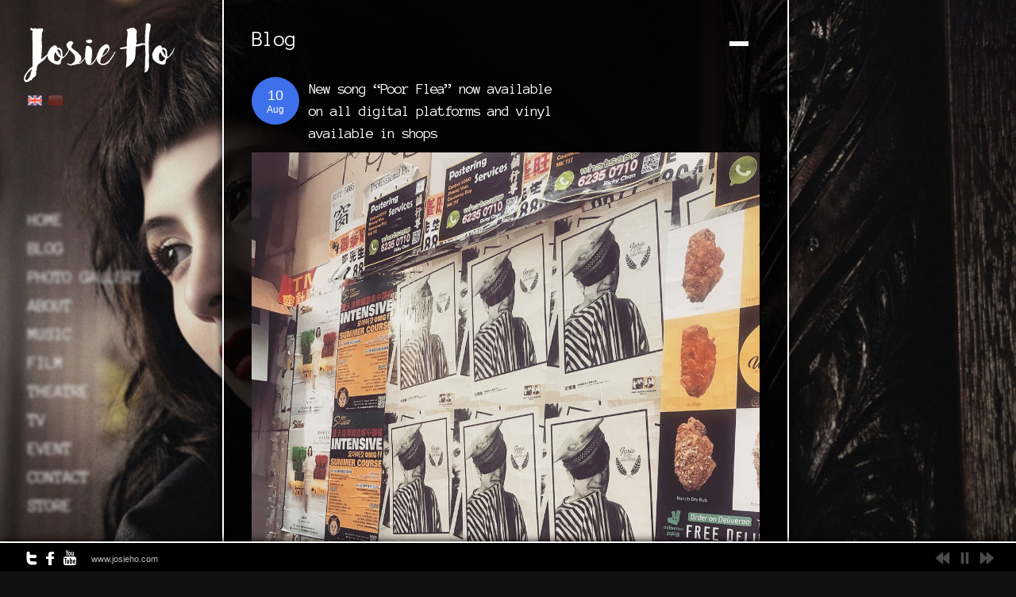

--- FILE ---
content_type: text/html; charset=UTF-8
request_url: https://www.josieho.com/archives/4588
body_size: 9870
content:
<!DOCTYPE html>
<html lang="en-US">
<head>
<meta charset="UTF-8" />
<title>New song “Poor Flea” now available on all digital platforms and vinyl available in shops &lsaquo; Josieho.com</title>
<link rel="profile" href="https://gmpg.org/xfn/11" />
<link rel="stylesheet" type="text/css" media="all" href="https://www.josieho.com/wp-content/themes/rhea/style.css" />
<link rel="pingback" href="https://www.josieho.com/xmlrpc.php" />


 

<meta name='robots' content='max-image-preview:large' />
<link rel='dns-prefetch' href='//maps.google.com' />
<link rel='dns-prefetch' href='//ajax.googleapis.com' />
<link rel='dns-prefetch' href='//secure.gravatar.com' />
<link rel='dns-prefetch' href='//stats.wp.com' />
<link rel='dns-prefetch' href='//fonts.googleapis.com' />
<link rel='dns-prefetch' href='//v0.wordpress.com' />
<link rel="alternate" type="application/rss+xml" title="Josieho.com &raquo; Feed" href="https://www.josieho.com/feed" />
<link rel="alternate" type="application/rss+xml" title="Josieho.com &raquo; Comments Feed" href="https://www.josieho.com/comments/feed" />
<link rel="alternate" type="application/rss+xml" title="Josieho.com &raquo; New song “Poor Flea” now available on all digital platforms and vinyl available in shops Comments Feed" href="https://www.josieho.com/archives/4588/feed" />
<link rel="alternate" title="oEmbed (JSON)" type="application/json+oembed" href="https://www.josieho.com/wp-json/oembed/1.0/embed?url=https%3A%2F%2Fwww.josieho.com%2Farchives%2F4588" />
<link rel="alternate" title="oEmbed (XML)" type="text/xml+oembed" href="https://www.josieho.com/wp-json/oembed/1.0/embed?url=https%3A%2F%2Fwww.josieho.com%2Farchives%2F4588&#038;format=xml" />
<style id='wp-img-auto-sizes-contain-inline-css' type='text/css'>
img:is([sizes=auto i],[sizes^="auto," i]){contain-intrinsic-size:3000px 1500px}
/*# sourceURL=wp-img-auto-sizes-contain-inline-css */
</style>
<link rel='stylesheet' id='combined_css-css' href='https://www.josieho.com/wp-content/themes/rhea/cache/combined.css?ver=1.8' type='text/css' media='all' />
<link rel='stylesheet' id='google_fonts-css' href='https://fonts.googleapis.com/css?family=Anonymous+Pro&#038;subset=latin%2Ccyrillic-ext%2Cgreek-ext%2Ccyrillic&#038;ver=6.9' type='text/css' media='all' />
<style id='wp-emoji-styles-inline-css' type='text/css'>

	img.wp-smiley, img.emoji {
		display: inline !important;
		border: none !important;
		box-shadow: none !important;
		height: 1em !important;
		width: 1em !important;
		margin: 0 0.07em !important;
		vertical-align: -0.1em !important;
		background: none !important;
		padding: 0 !important;
	}
/*# sourceURL=wp-emoji-styles-inline-css */
</style>
<style id='wp-block-library-inline-css' type='text/css'>
:root{--wp-block-synced-color:#7a00df;--wp-block-synced-color--rgb:122,0,223;--wp-bound-block-color:var(--wp-block-synced-color);--wp-editor-canvas-background:#ddd;--wp-admin-theme-color:#007cba;--wp-admin-theme-color--rgb:0,124,186;--wp-admin-theme-color-darker-10:#006ba1;--wp-admin-theme-color-darker-10--rgb:0,107,160.5;--wp-admin-theme-color-darker-20:#005a87;--wp-admin-theme-color-darker-20--rgb:0,90,135;--wp-admin-border-width-focus:2px}@media (min-resolution:192dpi){:root{--wp-admin-border-width-focus:1.5px}}.wp-element-button{cursor:pointer}:root .has-very-light-gray-background-color{background-color:#eee}:root .has-very-dark-gray-background-color{background-color:#313131}:root .has-very-light-gray-color{color:#eee}:root .has-very-dark-gray-color{color:#313131}:root .has-vivid-green-cyan-to-vivid-cyan-blue-gradient-background{background:linear-gradient(135deg,#00d084,#0693e3)}:root .has-purple-crush-gradient-background{background:linear-gradient(135deg,#34e2e4,#4721fb 50%,#ab1dfe)}:root .has-hazy-dawn-gradient-background{background:linear-gradient(135deg,#faaca8,#dad0ec)}:root .has-subdued-olive-gradient-background{background:linear-gradient(135deg,#fafae1,#67a671)}:root .has-atomic-cream-gradient-background{background:linear-gradient(135deg,#fdd79a,#004a59)}:root .has-nightshade-gradient-background{background:linear-gradient(135deg,#330968,#31cdcf)}:root .has-midnight-gradient-background{background:linear-gradient(135deg,#020381,#2874fc)}:root{--wp--preset--font-size--normal:16px;--wp--preset--font-size--huge:42px}.has-regular-font-size{font-size:1em}.has-larger-font-size{font-size:2.625em}.has-normal-font-size{font-size:var(--wp--preset--font-size--normal)}.has-huge-font-size{font-size:var(--wp--preset--font-size--huge)}.has-text-align-center{text-align:center}.has-text-align-left{text-align:left}.has-text-align-right{text-align:right}.has-fit-text{white-space:nowrap!important}#end-resizable-editor-section{display:none}.aligncenter{clear:both}.items-justified-left{justify-content:flex-start}.items-justified-center{justify-content:center}.items-justified-right{justify-content:flex-end}.items-justified-space-between{justify-content:space-between}.screen-reader-text{border:0;clip-path:inset(50%);height:1px;margin:-1px;overflow:hidden;padding:0;position:absolute;width:1px;word-wrap:normal!important}.screen-reader-text:focus{background-color:#ddd;clip-path:none;color:#444;display:block;font-size:1em;height:auto;left:5px;line-height:normal;padding:15px 23px 14px;text-decoration:none;top:5px;width:auto;z-index:100000}html :where(.has-border-color){border-style:solid}html :where([style*=border-top-color]){border-top-style:solid}html :where([style*=border-right-color]){border-right-style:solid}html :where([style*=border-bottom-color]){border-bottom-style:solid}html :where([style*=border-left-color]){border-left-style:solid}html :where([style*=border-width]){border-style:solid}html :where([style*=border-top-width]){border-top-style:solid}html :where([style*=border-right-width]){border-right-style:solid}html :where([style*=border-bottom-width]){border-bottom-style:solid}html :where([style*=border-left-width]){border-left-style:solid}html :where(img[class*=wp-image-]){height:auto;max-width:100%}:where(figure){margin:0 0 1em}html :where(.is-position-sticky){--wp-admin--admin-bar--position-offset:var(--wp-admin--admin-bar--height,0px)}@media screen and (max-width:600px){html :where(.is-position-sticky){--wp-admin--admin-bar--position-offset:0px}}

/*# sourceURL=wp-block-library-inline-css */
</style><style id='global-styles-inline-css' type='text/css'>
:root{--wp--preset--aspect-ratio--square: 1;--wp--preset--aspect-ratio--4-3: 4/3;--wp--preset--aspect-ratio--3-4: 3/4;--wp--preset--aspect-ratio--3-2: 3/2;--wp--preset--aspect-ratio--2-3: 2/3;--wp--preset--aspect-ratio--16-9: 16/9;--wp--preset--aspect-ratio--9-16: 9/16;--wp--preset--color--black: #000000;--wp--preset--color--cyan-bluish-gray: #abb8c3;--wp--preset--color--white: #ffffff;--wp--preset--color--pale-pink: #f78da7;--wp--preset--color--vivid-red: #cf2e2e;--wp--preset--color--luminous-vivid-orange: #ff6900;--wp--preset--color--luminous-vivid-amber: #fcb900;--wp--preset--color--light-green-cyan: #7bdcb5;--wp--preset--color--vivid-green-cyan: #00d084;--wp--preset--color--pale-cyan-blue: #8ed1fc;--wp--preset--color--vivid-cyan-blue: #0693e3;--wp--preset--color--vivid-purple: #9b51e0;--wp--preset--gradient--vivid-cyan-blue-to-vivid-purple: linear-gradient(135deg,rgb(6,147,227) 0%,rgb(155,81,224) 100%);--wp--preset--gradient--light-green-cyan-to-vivid-green-cyan: linear-gradient(135deg,rgb(122,220,180) 0%,rgb(0,208,130) 100%);--wp--preset--gradient--luminous-vivid-amber-to-luminous-vivid-orange: linear-gradient(135deg,rgb(252,185,0) 0%,rgb(255,105,0) 100%);--wp--preset--gradient--luminous-vivid-orange-to-vivid-red: linear-gradient(135deg,rgb(255,105,0) 0%,rgb(207,46,46) 100%);--wp--preset--gradient--very-light-gray-to-cyan-bluish-gray: linear-gradient(135deg,rgb(238,238,238) 0%,rgb(169,184,195) 100%);--wp--preset--gradient--cool-to-warm-spectrum: linear-gradient(135deg,rgb(74,234,220) 0%,rgb(151,120,209) 20%,rgb(207,42,186) 40%,rgb(238,44,130) 60%,rgb(251,105,98) 80%,rgb(254,248,76) 100%);--wp--preset--gradient--blush-light-purple: linear-gradient(135deg,rgb(255,206,236) 0%,rgb(152,150,240) 100%);--wp--preset--gradient--blush-bordeaux: linear-gradient(135deg,rgb(254,205,165) 0%,rgb(254,45,45) 50%,rgb(107,0,62) 100%);--wp--preset--gradient--luminous-dusk: linear-gradient(135deg,rgb(255,203,112) 0%,rgb(199,81,192) 50%,rgb(65,88,208) 100%);--wp--preset--gradient--pale-ocean: linear-gradient(135deg,rgb(255,245,203) 0%,rgb(182,227,212) 50%,rgb(51,167,181) 100%);--wp--preset--gradient--electric-grass: linear-gradient(135deg,rgb(202,248,128) 0%,rgb(113,206,126) 100%);--wp--preset--gradient--midnight: linear-gradient(135deg,rgb(2,3,129) 0%,rgb(40,116,252) 100%);--wp--preset--font-size--small: 13px;--wp--preset--font-size--medium: 20px;--wp--preset--font-size--large: 36px;--wp--preset--font-size--x-large: 42px;--wp--preset--spacing--20: 0.44rem;--wp--preset--spacing--30: 0.67rem;--wp--preset--spacing--40: 1rem;--wp--preset--spacing--50: 1.5rem;--wp--preset--spacing--60: 2.25rem;--wp--preset--spacing--70: 3.38rem;--wp--preset--spacing--80: 5.06rem;--wp--preset--shadow--natural: 6px 6px 9px rgba(0, 0, 0, 0.2);--wp--preset--shadow--deep: 12px 12px 50px rgba(0, 0, 0, 0.4);--wp--preset--shadow--sharp: 6px 6px 0px rgba(0, 0, 0, 0.2);--wp--preset--shadow--outlined: 6px 6px 0px -3px rgb(255, 255, 255), 6px 6px rgb(0, 0, 0);--wp--preset--shadow--crisp: 6px 6px 0px rgb(0, 0, 0);}:where(.is-layout-flex){gap: 0.5em;}:where(.is-layout-grid){gap: 0.5em;}body .is-layout-flex{display: flex;}.is-layout-flex{flex-wrap: wrap;align-items: center;}.is-layout-flex > :is(*, div){margin: 0;}body .is-layout-grid{display: grid;}.is-layout-grid > :is(*, div){margin: 0;}:where(.wp-block-columns.is-layout-flex){gap: 2em;}:where(.wp-block-columns.is-layout-grid){gap: 2em;}:where(.wp-block-post-template.is-layout-flex){gap: 1.25em;}:where(.wp-block-post-template.is-layout-grid){gap: 1.25em;}.has-black-color{color: var(--wp--preset--color--black) !important;}.has-cyan-bluish-gray-color{color: var(--wp--preset--color--cyan-bluish-gray) !important;}.has-white-color{color: var(--wp--preset--color--white) !important;}.has-pale-pink-color{color: var(--wp--preset--color--pale-pink) !important;}.has-vivid-red-color{color: var(--wp--preset--color--vivid-red) !important;}.has-luminous-vivid-orange-color{color: var(--wp--preset--color--luminous-vivid-orange) !important;}.has-luminous-vivid-amber-color{color: var(--wp--preset--color--luminous-vivid-amber) !important;}.has-light-green-cyan-color{color: var(--wp--preset--color--light-green-cyan) !important;}.has-vivid-green-cyan-color{color: var(--wp--preset--color--vivid-green-cyan) !important;}.has-pale-cyan-blue-color{color: var(--wp--preset--color--pale-cyan-blue) !important;}.has-vivid-cyan-blue-color{color: var(--wp--preset--color--vivid-cyan-blue) !important;}.has-vivid-purple-color{color: var(--wp--preset--color--vivid-purple) !important;}.has-black-background-color{background-color: var(--wp--preset--color--black) !important;}.has-cyan-bluish-gray-background-color{background-color: var(--wp--preset--color--cyan-bluish-gray) !important;}.has-white-background-color{background-color: var(--wp--preset--color--white) !important;}.has-pale-pink-background-color{background-color: var(--wp--preset--color--pale-pink) !important;}.has-vivid-red-background-color{background-color: var(--wp--preset--color--vivid-red) !important;}.has-luminous-vivid-orange-background-color{background-color: var(--wp--preset--color--luminous-vivid-orange) !important;}.has-luminous-vivid-amber-background-color{background-color: var(--wp--preset--color--luminous-vivid-amber) !important;}.has-light-green-cyan-background-color{background-color: var(--wp--preset--color--light-green-cyan) !important;}.has-vivid-green-cyan-background-color{background-color: var(--wp--preset--color--vivid-green-cyan) !important;}.has-pale-cyan-blue-background-color{background-color: var(--wp--preset--color--pale-cyan-blue) !important;}.has-vivid-cyan-blue-background-color{background-color: var(--wp--preset--color--vivid-cyan-blue) !important;}.has-vivid-purple-background-color{background-color: var(--wp--preset--color--vivid-purple) !important;}.has-black-border-color{border-color: var(--wp--preset--color--black) !important;}.has-cyan-bluish-gray-border-color{border-color: var(--wp--preset--color--cyan-bluish-gray) !important;}.has-white-border-color{border-color: var(--wp--preset--color--white) !important;}.has-pale-pink-border-color{border-color: var(--wp--preset--color--pale-pink) !important;}.has-vivid-red-border-color{border-color: var(--wp--preset--color--vivid-red) !important;}.has-luminous-vivid-orange-border-color{border-color: var(--wp--preset--color--luminous-vivid-orange) !important;}.has-luminous-vivid-amber-border-color{border-color: var(--wp--preset--color--luminous-vivid-amber) !important;}.has-light-green-cyan-border-color{border-color: var(--wp--preset--color--light-green-cyan) !important;}.has-vivid-green-cyan-border-color{border-color: var(--wp--preset--color--vivid-green-cyan) !important;}.has-pale-cyan-blue-border-color{border-color: var(--wp--preset--color--pale-cyan-blue) !important;}.has-vivid-cyan-blue-border-color{border-color: var(--wp--preset--color--vivid-cyan-blue) !important;}.has-vivid-purple-border-color{border-color: var(--wp--preset--color--vivid-purple) !important;}.has-vivid-cyan-blue-to-vivid-purple-gradient-background{background: var(--wp--preset--gradient--vivid-cyan-blue-to-vivid-purple) !important;}.has-light-green-cyan-to-vivid-green-cyan-gradient-background{background: var(--wp--preset--gradient--light-green-cyan-to-vivid-green-cyan) !important;}.has-luminous-vivid-amber-to-luminous-vivid-orange-gradient-background{background: var(--wp--preset--gradient--luminous-vivid-amber-to-luminous-vivid-orange) !important;}.has-luminous-vivid-orange-to-vivid-red-gradient-background{background: var(--wp--preset--gradient--luminous-vivid-orange-to-vivid-red) !important;}.has-very-light-gray-to-cyan-bluish-gray-gradient-background{background: var(--wp--preset--gradient--very-light-gray-to-cyan-bluish-gray) !important;}.has-cool-to-warm-spectrum-gradient-background{background: var(--wp--preset--gradient--cool-to-warm-spectrum) !important;}.has-blush-light-purple-gradient-background{background: var(--wp--preset--gradient--blush-light-purple) !important;}.has-blush-bordeaux-gradient-background{background: var(--wp--preset--gradient--blush-bordeaux) !important;}.has-luminous-dusk-gradient-background{background: var(--wp--preset--gradient--luminous-dusk) !important;}.has-pale-ocean-gradient-background{background: var(--wp--preset--gradient--pale-ocean) !important;}.has-electric-grass-gradient-background{background: var(--wp--preset--gradient--electric-grass) !important;}.has-midnight-gradient-background{background: var(--wp--preset--gradient--midnight) !important;}.has-small-font-size{font-size: var(--wp--preset--font-size--small) !important;}.has-medium-font-size{font-size: var(--wp--preset--font-size--medium) !important;}.has-large-font-size{font-size: var(--wp--preset--font-size--large) !important;}.has-x-large-font-size{font-size: var(--wp--preset--font-size--x-large) !important;}
/*# sourceURL=global-styles-inline-css */
</style>

<style id='classic-theme-styles-inline-css' type='text/css'>
/*! This file is auto-generated */
.wp-block-button__link{color:#fff;background-color:#32373c;border-radius:9999px;box-shadow:none;text-decoration:none;padding:calc(.667em + 2px) calc(1.333em + 2px);font-size:1.125em}.wp-block-file__button{background:#32373c;color:#fff;text-decoration:none}
/*# sourceURL=/wp-includes/css/classic-themes.min.css */
</style>
<script type="text/javascript" src="https://www.josieho.com/wp-includes/js/jquery/jquery.min.js?ver=3.7.1" id="jquery-core-js"></script>
<script type="text/javascript" src="https://www.josieho.com/wp-includes/js/jquery/jquery-migrate.min.js?ver=3.4.1" id="jquery-migrate-js"></script>
<script type="text/javascript" src="https://ajax.googleapis.com/ajax/libs/prototype/1.7.1.0/prototype.js?ver=1.7.1" id="prototype-js"></script>
<script type="text/javascript" src="https://maps.google.com/maps/api/js?sensor=false&amp;ver=1.8" id="google_maps-js"></script>
<script type="text/javascript" src="https://ajax.googleapis.com/ajax/libs/swfobject/2.1/swfobject.js?ver=1.8" id="swfobject-js"></script>
<script type="text/javascript" src="https://www.josieho.com/wp-content/themes/rhea/js/jquery.ui.js?ver=1.8" id="jquery.ui-js"></script>
<script type="text/javascript" src="https://www.josieho.com/wp-includes/js/colorpicker.min.js?ver=3517m" id="colorpicker-js"></script>
<script type="text/javascript" src="https://www.josieho.com/wp-content/themes/rhea/js/jquery.easing.js?ver=1.8" id="jquery.easing-js"></script>
<script type="text/javascript" src="https://www.josieho.com/wp-content/themes/rhea/js/jquery-mousewheel-3.0.4/jquery.mousewheel.min.js?ver=1.8" id="jquery-mousewheel-3.0.4/jquery.mousewheel.min-js"></script>
<script type="text/javascript" src="https://www.josieho.com/wp-content/themes/rhea/js/jquery.jplayer.min.js?ver=1.8" id="jquery.jplayer-js"></script>
<script type="text/javascript" src="https://www.josieho.com/wp-content/themes/rhea/js/kenburns.js?ver=1.8" id="kenburns-js"></script>
<script type="text/javascript" src="https://www.josieho.com/wp-content/themes/rhea/cache/combined.js?ver=1.8" id="combined_js-js"></script>
<link rel="https://api.w.org/" href="https://www.josieho.com/wp-json/" /><link rel="alternate" title="JSON" type="application/json" href="https://www.josieho.com/wp-json/wp/v2/posts/4588" /><link rel="EditURI" type="application/rsd+xml" title="RSD" href="https://www.josieho.com/xmlrpc.php?rsd" />
<link rel="canonical" href="https://www.josieho.com/archives/4588" />
	<style>img#wpstats{display:none}</style>
		<style type="text/css">.recentcomments a{display:inline !important;padding:0 !important;margin:0 !important;}</style>
<!-- Jetpack Open Graph Tags -->
<meta property="og:type" content="article" />
<meta property="og:title" content="New song “Poor Flea” now available on all digital platforms and vinyl available in shops" />
<meta property="og:url" content="https://www.josieho.com/archives/4588" />
<meta property="og:description" content="New song “Poor Flea” now available on all digital platforms and vinyl available in shops&#x1f918;&#x1f3fb;&#x1f3a7; . . . #josieandtheuniboys #hongkongband #可憐蚤 #music #rockchic#josietherebelliousp…" />
<meta property="article:published_time" content="2018-08-10T06:54:32+00:00" />
<meta property="article:modified_time" content="2018-08-15T07:03:14+00:00" />
<meta property="og:site_name" content="Josieho.com" />
<meta property="og:image" content="https://s0.wp.com/i/blank.jpg" />
<meta property="og:image:width" content="200" />
<meta property="og:image:height" content="200" />
<meta property="og:image:alt" content="" />
<meta property="og:locale" content="en_US" />
<meta name="twitter:text:title" content="New song “Poor Flea” now available on all digital platforms and vinyl available in shops" />
<meta name="twitter:card" content="summary" />

<!-- End Jetpack Open Graph Tags -->

<!--[if IE]>
<link rel="stylesheet" href="https://www.josieho.com/wp-content/themes/rhea/css/ie.css" type="text/css" media="all"/>
<![endif]-->


<style type="text/css">

.nav, .subnav { display: block; }
.nav li a { font-size:22px; }
.nav li ul li a { font-size:18px; }

h1 { font-size:27px; }

h2 { font-size:25px; }

h3 { font-size:23px; }

h4 { font-size:21px; }

h5 { font-size:19px; }

h6 { font-size:18px; }
h1, h2, h3, h4, h5, h6, .nav li a, #gallery_title, #gallery_desc { font-family: 'Anonymous Pro'; }		

</style>

</head>

<body data-rsssl=1 class="wp-singular post-template-default single single-post postid-4588 single-format-standard wp-theme-rhea">

	<input type="hidden" id="pp_enable_hide_menu" name="pp_enable_hide_menu" value=""/>
	
		<input type="hidden" id="pp_bg_overlay" name="pp_bg_overlay" value=""/>
	<input type="hidden" id="pp_skin" name="pp_skin" value="dark"/>
	<input type="hidden" id="pp_css_dir" name="pp_css_dir" value="https://www.josieho.com/wp-content/themes/rhea"/>

	<!-- Begin template wrapper -->
	<div id="wrapper">
	
		<!-- Begin logo -->
					
				    		
		<a id="custom_logo" class="logo_wrapper" href="https://www.josieho.com">
		    <img src="https://www.josieho.com/wp-content/uploads/rhea/1478527894_logowh.png" alt=""/>
		    		</a>
		    		
		<!-- End logo -->
	
		<div id="menu_wrapper">
		
		    <!-- Begin main nav -->
		    <div class="menu-josie-ho-container"><ul id="main_menu" class="nav"><li id="menu-item-78" class="menu-item menu-item-type-post_type menu-item-object-page menu-item-78"><a href="https://www.josieho.com/home">Home</a></li>
<li id="menu-item-1769" class="menu-item menu-item-type-post_type menu-item-object-page menu-item-1769"><a href="https://www.josieho.com/feeds">Blog</a></li>
<li id="menu-item-6002" class="menu-item menu-item-type-post_type menu-item-object-page menu-item-has-children menu-item-6002"><a href="https://www.josieho.com/home/photo-gallery">Photo Gallery</a>
<ul class="sub-menu">
	<li id="menu-item-6006" class="menu-item menu-item-type-post_type menu-item-object-page menu-item-6006"><a href="https://www.josieho.com/home/photo-gallery/press-kit-photo">Press kit photo</a></li>
	<li id="menu-item-6005" class="menu-item menu-item-type-post_type menu-item-object-page menu-item-6005"><a href="https://www.josieho.com/home/movie">Movie</a></li>
	<li id="menu-item-7046" class="menu-item menu-item-type-post_type menu-item-object-page menu-item-7046"><a href="https://www.josieho.com/home/photo-gallery/music">Music</a></li>
	<li id="menu-item-6694" class="menu-item menu-item-type-post_type menu-item-object-page menu-item-6694"><a href="https://www.josieho.com/home/photo-gallery/commercial-ad">Commercial Ad</a></li>
	<li id="menu-item-6164" class="menu-item menu-item-type-post_type menu-item-object-page menu-item-6164"><a href="https://www.josieho.com/home/photo-gallery/news-clipping">News Clipping</a></li>
</ul>
</li>
<li id="menu-item-66" class="menu-item menu-item-type-post_type menu-item-object-page menu-item-has-children menu-item-66"><a href="https://www.josieho.com/about-josie-ho">About</a>
<ul class="sub-menu">
	<li id="menu-item-3912" class="menu-item menu-item-type-post_type menu-item-object-page menu-item-3912"><a href="https://www.josieho.com/about-josie-ho/documentary-of-josie-ho">Documentary of Josie ho</a></li>
	<li id="menu-item-180" class="menu-item menu-item-type-post_type menu-item-object-page menu-item-180"><a href="https://www.josieho.com/about-josie-ho/portfolios-josie-ho">Portfolios – Josie ho</a></li>
	<li id="menu-item-198" class="menu-item menu-item-type-post_type menu-item-object-page menu-item-198"><a href="https://www.josieho.com/about-josie-ho/portfolios-josie-the-uni-boys">Portfolios – Music</a></li>
	<li id="menu-item-2238" class="menu-item menu-item-type-post_type menu-item-object-page menu-item-2238"><a href="https://www.josieho.com/about-josie-ho/download">Download</a></li>
</ul>
</li>
<li id="menu-item-62" class="menu-item menu-item-type-post_type menu-item-object-page menu-item-has-children menu-item-62"><a href="https://www.josieho.com/home/music">Music</a>
<ul class="sub-menu">
	<li id="menu-item-1773" class="menu-item menu-item-type-post_type menu-item-object-page menu-item-1773"><a href="https://www.josieho.com/home/music/albums">Albums</a></li>
	<li id="menu-item-1774" class="menu-item menu-item-type-post_type menu-item-object-page menu-item-1774"><a href="https://www.josieho.com/home/music/music-awards">Music Awards</a></li>
	<li id="menu-item-1775" class="menu-item menu-item-type-post_type menu-item-object-page menu-item-1775"><a href="https://www.josieho.com/home/music/music-shows">Music Shows</a></li>
	<li id="menu-item-2020" class="menu-item menu-item-type-post_type menu-item-object-page menu-item-2020"><a href="https://www.josieho.com/home/music/rock-reel">Rock Reel</a></li>
</ul>
</li>
<li id="menu-item-1794" class="menu-item menu-item-type-post_type menu-item-object-page menu-item-has-children menu-item-1794"><a href="https://www.josieho.com/home/film">Film</a>
<ul class="sub-menu">
	<li id="menu-item-1778" class="menu-item menu-item-type-post_type menu-item-object-page menu-item-1778"><a href="https://www.josieho.com/home/film/films">Films</a></li>
	<li id="menu-item-1776" class="menu-item menu-item-type-post_type menu-item-object-page menu-item-1776"><a href="https://www.josieho.com/home/film/film-awards">Film Awards</a></li>
	<li id="menu-item-1777" class="menu-item menu-item-type-post_type menu-item-object-page menu-item-1777"><a href="https://www.josieho.com/home/film/film-festivals">Film Festivals</a></li>
	<li id="menu-item-2242" class="menu-item menu-item-type-post_type menu-item-object-page menu-item-2242"><a href="https://www.josieho.com/home/film/show-reel">Show Reel</a></li>
</ul>
</li>
<li id="menu-item-4832" class="menu-item menu-item-type-post_type menu-item-object-page menu-item-4832"><a href="https://www.josieho.com/home/theatre">Theatre</a></li>
<li id="menu-item-1805" class="menu-item menu-item-type-post_type menu-item-object-page menu-item-has-children menu-item-1805"><a href="https://www.josieho.com/tv">TV</a>
<ul class="sub-menu">
	<li id="menu-item-1929" class="menu-item menu-item-type-post_type menu-item-object-page menu-item-1929"><a href="https://www.josieho.com/tv/tv-shows">TV Shows</a></li>
	<li id="menu-item-1780" class="menu-item menu-item-type-post_type menu-item-object-page menu-item-1780"><a href="https://www.josieho.com/tv/commercial">Commercial</a></li>
</ul>
</li>
<li id="menu-item-3119" class="menu-item menu-item-type-post_type menu-item-object-page menu-item-3119"><a href="https://www.josieho.com/home/event">Event</a></li>
<li id="menu-item-73" class="menu-item menu-item-type-post_type menu-item-object-page menu-item-73"><a href="https://www.josieho.com/contact">Contact</a></li>
<li id="menu-item-28" class="menu-item menu-item-type-custom menu-item-object-custom menu-item-28"><a href="https://www.josieho.shop/">Store</a></li>
</ul></div>		    
		    <!-- End main nav -->
		    
		</div>
		
		
		<br class="clear"/>				
		<link rel="stylesheet" href="https://www.josieho.com/wp-content/themes/rhea/css/supersized.css" type="text/css" media="screen" />

		<script type="text/javascript" src="https://www.josieho.com/wp-content/themes/rhea/js/supersized.3.1.3.js"></script>
		<script type="text/javascript" src="https://www.josieho.com/wp-content/themes/rhea/js/supersized.shutter.js"></script>
		
		<script type="text/javascript">  
			
			jQuery(function($){
				$.supersized({
				
					//Functionality
					slideshow               :   1,		//Slideshow on/off
					autoplay				:	1,		//Slideshow starts playing automatically
					start_slide             :   1,		//Start slide (0 is random)
					random					: 	0,		//Randomize slide order (Ignores start slide)
					slide_interval          :   10000,	//Length between transitions
										transition              :   1, 		//0-None, 1-Fade, 2-Slide Top, 3-Slide Right, 4-Slide Bottom, 5-Slide Left, 6-Carousel Right, 7-Carousel Left
					transition_speed		:	500,	//Speed of transition
					new_window				:	1,		//Image links open in new window/tab
					pause_hover             :   0,		//Pause slideshow on hover
					keyboard_nav            :   1,		//Keyboard navigation on/off
					performance				:	1,		//0-Normal, 1-Hybrid speed/quality, 2-Optimizes image quality, 3-Optimizes transition speed // (Only works for Firefox/IE, not Webkit)
					image_protect			:	0,		//Disables image dragging and right click with Javascript

					//Size & Position
					min_width		        :   0,		//Min width allowed (in pixels)
					min_height		        :   0,		//Min height allowed (in pixels)
					vertical_center         :   1,		//Vertically center background
					horizontal_center       :   1,		//Horizontally center background
										fit_portrait         	:   1,		//Portrait images will not exceed browser height
					fit_landscape			:   1,		//Landscape images will not exceed browser width
					
					//Components
					navigation              :   1,		//Slideshow controls on/off
					thumbnail_navigation    :   1,		//Thumbnail navigation
					slide_counter           :   0,		//Display slide numbers
					slide_captions          :   0,		//Slide caption (Pull from "title" in slides array)
					progress_bar			:	1,
					slides 					:  	[		//Slideshow Images
														  
	

		
        	        	
        
        	        	
        
        	        	
        
        	        	
        
        	        	
        
						{image : 'https://www.josieho.com/wp-content/uploads/2024/12/white-skin-bg.jpg', thumb: 'https://www.josieho.com/wp-content/themes/rhea/images/000_70.png', title: "<div id=\"gallery_title\">white-skin-bg</div>"},{image : 'https://www.josieho.com/wp-content/uploads/2016/10/BG01-1.jpg', thumb: 'https://www.josieho.com/wp-content/themes/rhea/images/000_70.png', title: "<div id=\"gallery_title\">BG01 (1)</div>"},{image : 'https://www.josieho.com/wp-content/uploads/2016/10/BG02.jpg', thumb: 'https://www.josieho.com/wp-content/themes/rhea/images/000_70.png', title: "<div id=\"gallery_title\">BG02</div>"},{image : 'https://www.josieho.com/wp-content/uploads/2016/10/BG03-1.jpg', thumb: 'https://www.josieho.com/wp-content/themes/rhea/images/000_70.png', title: "<div id=\"gallery_title\">BG03 (1)</div>"},{image : 'https://www.josieho.com/wp-content/uploads/2016/10/BG04.jpg', thumb: 'https://www.josieho.com/wp-content/themes/rhea/images/000_70.png', title: "<div id=\"gallery_title\">BG04</div>"}						]
												
				}); 
		    });
		    
		</script>
		
		<!--Time Bar-->
		<div id="progress-back" class="load-item">
			<div id="progress-bar"></div>
		</div>
		
		<div id="thumb-tray" class="load-item">
			<div id="thumb-back"></div>
			<div id="thumb-forward"></div>
		</div>
		
		<!--Control Bar-->
		<div id="controls-wrapper" class="load-item">
			<div id="controls">
				
								
				<!--Arrow Navigation--> 
				<a id="prevslide" class="load-item"><img src="https://www.josieho.com/wp-content/themes/rhea/images/icon_prev.png" alt=""/></a>
				
				<a id="play-button"><img id="pauseplay" src="https://www.josieho.com/wp-content/themes/rhea/images/pause.png"/></a>
				 
				<a id="nextslide" class="load-item"><img src="https://www.josieho.com/wp-content/themes/rhea/images/icon_next.png" alt=""/></a>		
				<!--Thumb Tray button-->
				<a id="tray-button"><img id="tray-arrow" src="https://www.josieho.com/wp-content/themes/rhea/images/button-tray-up.png"/></a>	
			</div>
			
		</div>
		
		<input type="hidden" id="pp_image_path" name="pp_image_path" value="https://www.josieho.com/wp-content/themes/rhea/images/"/>
		
				
		<a id="page_maximize" href="#">
			<img src="https://www.josieho.com/wp-content/themes/rhea/images/icon_plus.png" alt=""/>
		</a>
	
		<!-- Begin content -->
		<div id="page_content_wrapper">
			
			<div class="inner">

				<!-- Begin main content -->
				<div class="inner_wrapper">
				
					<div id="page_caption" class="sidebar_content full_width" style="padding-bottom:0">
						<div style="float:left">
							<h1 class="cufon">Blog</h1><br/>
						</div>
						<div class="page_control">
							<a id="page_minimize" href="#">
								<img src="https://www.josieho.com/wp-content/themes/rhea/images/icon_minus.png" alt=""/>
							</a>
						</div>
					</div>

					<div class="sidebar_content">
					
						
						
						<!-- Begin each blog post -->
						<div class="post_wrapper">
							
							<div class="post_img_date"><div class="day">10</div><div class="month">Aug</div></div>
							
							<div class="post_header">
								<h5 class="cufon"><a href="https://www.josieho.com/archives/4588" title="New song “Poor Flea” now available on all digital platforms and vinyl available in shops">New song “Poor Flea” now available on all digital platforms and vinyl available in shops</a></h5>
							</div>
						
														
							<br/>
							
							<p><img decoding="async" class="alignnone size-full wp-image-2523" src="https://www.josieho.com/wp-content/uploads/2018/08/20180810001.jpg" alt="" width="640" height="" /><br />
<img decoding="async" class="alignnone size-full wp-image-2523" src="https://www.josieho.com/wp-content/uploads/2018/08/20180810002.jpg" alt="" width="640" height="" /><br />
<img decoding="async" class="alignnone size-full wp-image-2523" src="https://www.josieho.com/wp-content/uploads/2018/08/20180810003.jpg" alt="" width="640" height="" /></p>
<p>New song “Poor Flea” now available on all digital platforms and vinyl available in shops&#x1f918;&#x1f3fb;&#x1f3a7;<br />
.<br />
.<br />
.<br />
<a class="" href="https://www.instagram.com/explore/tags/josieandtheuniboys/">#josieandtheuniboys</a> <a class="" href="https://www.instagram.com/explore/tags/hongkongband/">#hongkongband</a> <a class="" href="https://www.instagram.com/explore/tags/%E5%8F%AF%E6%86%90%E8%9A%A4/">#可憐蚤</a> <a class="" href="https://www.instagram.com/explore/tags/music/">#music</a> <a class="" href="https://www.instagram.com/explore/tags/rockchic/">#rockchic</a><a class="" href="https://www.instagram.com/explore/tags/josietherebelliousprincess/">#josietherebelliousprincess</a></p>
<p><img decoding="async" class="alignnone size-full wp-image-2523" src="https://www.josieho.com/wp-content/uploads/2018/08/20180810004.jpg" alt="" width="640" height="" /></p>
<p>新曲「可憐蚤」現已於各大音樂平台發行，黑膠同步發售&#x1f918;&#x1f3fb;&#x1f3a7;<br />
.<br />
.<br />
.<br />
<a class="" href="https://www.instagram.com/explore/tags/josieandtheuniboys/">#josieandtheuniboys</a> <a class="" href="https://www.instagram.com/explore/tags/hongkongband/">#hongkongband</a> <a class="" href="https://www.instagram.com/explore/tags/%E5%8F%AF%E6%86%90%E8%9A%A4/">#可憐蚤</a> <a class="" href="https://www.instagram.com/explore/tags/music/">#music</a> <a class="" href="https://www.instagram.com/explore/tags/rockchic/">#rockchic</a><a class="" href="https://www.instagram.com/explore/tags/josietherebelliousprincess/">#josietherebelliousprincess</a><br />
<img decoding="async" class="alignnone size-full wp-image-2523" src="https://www.josieho.com/wp-content/uploads/2018/08/20180810005.jpg" alt="" width="640" height="" /></p>
<p>你嗰日會唔會去…我宜家嘅心情谷住谷住喊唔出</p>
							
							<br/><br/><br/><hr/>
							
						</div>
						<!-- End each blog post -->

						  




 

		<div id="respond">
					
	
					<!-- Start of form --> 
					<form action="https://www.josieho.com/wp-comments-post.php" method="post" id="commentform" class="comment_form"> 
					<fieldset> 

			
			
						<h5 class="cufon">Leave A Reply</h5>
						
												
						Want to join the discussion? Feel free to contribute!<br/><br/>
			
						<br/>
						<p> 
							<input class="round m input" title="Name*" name="author" type="text" id="author" value="" tabindex="1" style="width:50%" /> 
						</p> 
						<br/>
						<p>
							<input class="round m input" title="Email*" name="email" type="text" id="email" value="" tabindex="2" style="width:50%" /> 
						</p> 
						<br/>
						<p> 
							<input class="round m input" title="Website" name="url" type="text" id="url" value="" tabindex="3" style="width:50%" /> 
						</p> 
						<br/>

									
						<p>  
							<textarea name="comment" title="Message*" cols="40" rows="3" id="comment" tabindex="4" style="width:98%"></textarea> 
						</p> 
						<br /> 
						<p> 
							<input name="submit" type="submit" id="submit" value="Submit" tabindex="5" />&nbsp;
							<a rel="nofollow" id="cancel-comment-reply-link" href="/archives/4588#respond" style="display:none;">Cancel Reply</a> 
						</p> 
						<input type='hidden' name='comment_post_ID' value='4588' id='comment_post_ID' />
<input type='hidden' name='comment_parent' id='comment_parent' value='0' />
 
						<p style="display: none;"><input type="hidden" id="akismet_comment_nonce" name="akismet_comment_nonce" value="10b6e46a24" /></p><p style="display: none !important;" class="akismet-fields-container" data-prefix="ak_"><label>&#916;<textarea name="ak_hp_textarea" cols="45" rows="8" maxlength="100"></textarea></label><input type="hidden" id="ak_js_1" name="ak_js" value="84"/><script>document.getElementById( "ak_js_1" ).setAttribute( "value", ( new Date() ).getTime() );</script></p>
					</fieldset> 
					</form> 
					<!-- End of form --> 
			

	
		</div>
			
 

						<div class="pagination"><p></p></div>
						
					</div>

						<div class="sidebar_wrapper ">
						
							<div class="sidebar_top "></div>
						
							<div class="sidebar  ">
							
								<div class="content">
							
									<ul class="sidebar_widget">
																		</ul>
								
								</div>
						
							</div>
							<br class="clear"/>
					
							<div class="sidebar_bottom "></div>
						</div>
					
				</div>
				<!-- End main content -->
				
			</div>
			<br class="clear"/>
			
			
		</div>
		<!-- End content -->
		<br class="clear"/>
		<div class="ap-lang-switcher">
    <div class="lang-elmnt" data-lang="ENG">
        <img src="https://www.josieho.com/wp-content/plugins/lang-switcher/eng.png" alt="ENG"/>
    </div><div class="lang-elmnt active" data-lang="CHI">
        <img src="https://www.josieho.com/wp-content/plugins/lang-switcher/chi.png" alt="CHI"/>
    </div>
</div>
<div class="global-loader" id="global-loader"></div>

	<br class="clear"/>
	<div id="footer">
				<div class="social_wrapper">
		    <ul>
		    			    	<li><a href="http://twitter.com/JosieHoChiu"><img src="https://www.josieho.com/wp-content/themes/rhea/images/social/twitter.png" alt=""/></a></li>
		    			    			    	<li><a href="http://facebook.com/josieandtheuniboys"><img src="https://www.josieho.com/wp-content/themes/rhea/images/social/facebook.png" alt=""/></a></li>
		    			    			    			    	<li><a href="http://youtube.com/user/Josiehochiu"><img src="https://www.josieho.com/wp-content/themes/rhea/images/social/youtube.png" alt=""/></a></li>
		    			    			    			    </ul>
		</div>
				<div id="copyright">
		    www.josieho.com		</div>
	</div>
	<br class="clear"/>
	</div>
	

<script type="speculationrules">
{"prefetch":[{"source":"document","where":{"and":[{"href_matches":"/*"},{"not":{"href_matches":["/wp-*.php","/wp-admin/*","/wp-content/uploads/*","/wp-content/*","/wp-content/plugins/*","/wp-content/themes/rhea/*","/*\\?(.+)"]}},{"not":{"selector_matches":"a[rel~=\"nofollow\"]"}},{"not":{"selector_matches":".no-prefetch, .no-prefetch a"}}]},"eagerness":"conservative"}]}
</script>
<style>
    .ap-lang-switcher {
        position: fixed;
        top: 120px;
        left: 35px;
        z-index: 10000;
    }
    .lang-elmnt {
        display: inline-block;
        cursor: pointer;
    }
    .lang-elmnt.active {
        opacity: 0.3;
    }
    .lang-elmnt img {
        width: 18px;
        margin-right: 8px;
        height: auto;
        border-radius: 2px;
    }
    .global-loader {
        position: fixed;
        top: 0; left: 0;
        width: 100%; height: 100%;
        background-color: #000;
        z-index: 12000;
    }
</style>
<script>
    $j(document).ready(function(){
        
        $j(document).on('click', '.lang-elmnt[data-lang]', function() {
            nCookie = $j(this).attr('data-lang');
            $j.cookie('menu-lang', nCookie, { path: '/' });
            $j('.lang-elmnt[data-lang]').not(this).removeClass('active');
            $j(this).addClass('active');
            location.reload(true);
        });
        
        setTimeout(function(){
            $j('#global-loader').fadeOut(500);
        }, 1000);
        
    });
</script>
<script type="text/javascript" src="https://www.josieho.com/wp-includes/js/comment-reply.min.js?ver=f50d3180242013c157ca3c0993e1d5d7" id="comment-reply-js" async="async" data-wp-strategy="async" fetchpriority="low"></script>
<script type="text/javascript" id="script-contact-form-js-extra">
/* <![CDATA[ */
var tgAjax = {"ajaxurl":"https://www.josieho.com:443/archives/4588","ajax_nonce":"89e56bd774"};
//# sourceURL=script-contact-form-js-extra
/* ]]> */
</script>
<script type="text/javascript" src="https://www.josieho.com/wp-content/themes/rhea/js/contact_form.js?ver=1.8" id="script-contact-form-js"></script>
<script type="text/javascript" id="jetpack-stats-js-before">
/* <![CDATA[ */
_stq = window._stq || [];
_stq.push([ "view", {"v":"ext","blog":"123809008","post":"4588","tz":"8","srv":"www.josieho.com","j":"1:15.4"} ]);
_stq.push([ "clickTrackerInit", "123809008", "4588" ]);
//# sourceURL=jetpack-stats-js-before
/* ]]> */
</script>
<script type="text/javascript" src="https://stats.wp.com/e-202605.js" id="jetpack-stats-js" defer="defer" data-wp-strategy="defer"></script>
<script defer type="text/javascript" src="https://www.josieho.com/wp-content/plugins/akismet/_inc/akismet-frontend.js?ver=1762987797" id="akismet-frontend-js"></script>
<script type="text/javascript" src="https://www.josieho.com/wp-content/plugins/lang-switcher/jquery.cookie.min.js?ver=1" id="jquery-cookie-js"></script>
<script id="wp-emoji-settings" type="application/json">
{"baseUrl":"https://s.w.org/images/core/emoji/17.0.2/72x72/","ext":".png","svgUrl":"https://s.w.org/images/core/emoji/17.0.2/svg/","svgExt":".svg","source":{"concatemoji":"https://www.josieho.com/wp-includes/js/wp-emoji-release.min.js?ver=f50d3180242013c157ca3c0993e1d5d7"}}
</script>
<script type="module">
/* <![CDATA[ */
/*! This file is auto-generated */
const a=JSON.parse(document.getElementById("wp-emoji-settings").textContent),o=(window._wpemojiSettings=a,"wpEmojiSettingsSupports"),s=["flag","emoji"];function i(e){try{var t={supportTests:e,timestamp:(new Date).valueOf()};sessionStorage.setItem(o,JSON.stringify(t))}catch(e){}}function c(e,t,n){e.clearRect(0,0,e.canvas.width,e.canvas.height),e.fillText(t,0,0);t=new Uint32Array(e.getImageData(0,0,e.canvas.width,e.canvas.height).data);e.clearRect(0,0,e.canvas.width,e.canvas.height),e.fillText(n,0,0);const a=new Uint32Array(e.getImageData(0,0,e.canvas.width,e.canvas.height).data);return t.every((e,t)=>e===a[t])}function p(e,t){e.clearRect(0,0,e.canvas.width,e.canvas.height),e.fillText(t,0,0);var n=e.getImageData(16,16,1,1);for(let e=0;e<n.data.length;e++)if(0!==n.data[e])return!1;return!0}function u(e,t,n,a){switch(t){case"flag":return n(e,"\ud83c\udff3\ufe0f\u200d\u26a7\ufe0f","\ud83c\udff3\ufe0f\u200b\u26a7\ufe0f")?!1:!n(e,"\ud83c\udde8\ud83c\uddf6","\ud83c\udde8\u200b\ud83c\uddf6")&&!n(e,"\ud83c\udff4\udb40\udc67\udb40\udc62\udb40\udc65\udb40\udc6e\udb40\udc67\udb40\udc7f","\ud83c\udff4\u200b\udb40\udc67\u200b\udb40\udc62\u200b\udb40\udc65\u200b\udb40\udc6e\u200b\udb40\udc67\u200b\udb40\udc7f");case"emoji":return!a(e,"\ud83e\u1fac8")}return!1}function f(e,t,n,a){let r;const o=(r="undefined"!=typeof WorkerGlobalScope&&self instanceof WorkerGlobalScope?new OffscreenCanvas(300,150):document.createElement("canvas")).getContext("2d",{willReadFrequently:!0}),s=(o.textBaseline="top",o.font="600 32px Arial",{});return e.forEach(e=>{s[e]=t(o,e,n,a)}),s}function r(e){var t=document.createElement("script");t.src=e,t.defer=!0,document.head.appendChild(t)}a.supports={everything:!0,everythingExceptFlag:!0},new Promise(t=>{let n=function(){try{var e=JSON.parse(sessionStorage.getItem(o));if("object"==typeof e&&"number"==typeof e.timestamp&&(new Date).valueOf()<e.timestamp+604800&&"object"==typeof e.supportTests)return e.supportTests}catch(e){}return null}();if(!n){if("undefined"!=typeof Worker&&"undefined"!=typeof OffscreenCanvas&&"undefined"!=typeof URL&&URL.createObjectURL&&"undefined"!=typeof Blob)try{var e="postMessage("+f.toString()+"("+[JSON.stringify(s),u.toString(),c.toString(),p.toString()].join(",")+"));",a=new Blob([e],{type:"text/javascript"});const r=new Worker(URL.createObjectURL(a),{name:"wpTestEmojiSupports"});return void(r.onmessage=e=>{i(n=e.data),r.terminate(),t(n)})}catch(e){}i(n=f(s,u,c,p))}t(n)}).then(e=>{for(const n in e)a.supports[n]=e[n],a.supports.everything=a.supports.everything&&a.supports[n],"flag"!==n&&(a.supports.everythingExceptFlag=a.supports.everythingExceptFlag&&a.supports[n]);var t;a.supports.everythingExceptFlag=a.supports.everythingExceptFlag&&!a.supports.flag,a.supports.everything||((t=a.source||{}).concatemoji?r(t.concatemoji):t.wpemoji&&t.twemoji&&(r(t.twemoji),r(t.wpemoji)))});
//# sourceURL=https://www.josieho.com/wp-includes/js/wp-emoji-loader.min.js
/* ]]> */
</script>
</body>
</html>



--- FILE ---
content_type: text/css
request_url: https://www.josieho.com/wp-content/themes/rhea/style.css
body_size: -65
content:
/*

*/

@import "css/screen.css";

--- FILE ---
content_type: text/css
request_url: https://www.josieho.com/wp-content/themes/rhea/css/supersized.css
body_size: 1295
content:
/*
	Supersized - Fullscreen Slideshow jQuery Plugin
	Version 3.1.3
	www.buildinternet.com/project/supersized
	
	By Sam Dunn / One Mighty Roar (www.onemightyroar.com)
	Released under MIT License / GPL License
*/


* { margin:0; padding:0; }
body { background:#111; height:100%; }
	img { border:none; }
	
	#supersized-loader { position:absolute; top:50%; left:50%; z-index:0; width:60px; height:60px; margin:-30px 0 0 -30px; text-indent:-999em; background: url(../img/progress.gif) no-repeat center center; visibility: hidden;
	}
	
	#supersized_overlay
	{
		display:block; position:fixed; left:0; top:0; overflow:hidden; z-index:-998; height:100%; width:100%; background: transparent url(../images/overlay2.png) repeat;
	}
	
	#supersized {  display:block; position:fixed; left:0; top:0; overflow:hidden; z-index:-999; height:100%; width:100%; }
		#supersized img { width:auto; height:auto; position:relative; display:none; outline:none; border:none; }
			#supersized.speed img { -ms-interpolation-mode:nearest-neighbor; image-rendering: -moz-crisp-edges; }	/*Speed*/
			#supersized.quality img { -ms-interpolation-mode:bicubic; image-rendering: optimizeQuality; }			/*Quality*/
		
		#supersized li { display:block; list-style:none; z-index:-30; position:fixed; overflow:hidden; top:0; left:0; width:100%; height:100%; background:#111; }
		#supersized a { width:100%; height:100%; display:block; }
			#supersized li.prevslide { z-index:-20; }
			#supersized li.activeslide { z-index:-10; }
			#supersized li.image-loading { background:#111 url(../img/progress.gif) no-repeat center center; width:100%; height:100%; }
				#supersized li.image-loading img{ visibility:hidden; }
			#supersized li.prevslide img, #supersized li.activeslide img{ display:inline; }
			
			a#prevslide { z-index:9; cursor: pointer; margin-right: 10px; }
			a#nextslide { cursor: pointer; margin-left: 10px; }
			#play-button { cursor: pointer; }
	
	/*Controls Section*/
	#controls-wrapper { margin:0 auto; bottom:-4px; right:20px; z-index:1000;  position:fixed; }
		#controls { width: 90px; overflow:hidden;text-align:center; z-index:5; padding: 0 0 8px 0; margin: auto; margin-top: 
}
			#slidecounter { float:left; color:#888; font:23px "Helvetica Neue", Helvetica, Arial, sans-serif; font-weight:bold; text-shadow:#000 0 -1px 0; margin:19px 10px 18px 20px; }
			#navigation { float:right; margin:10px 0 0 0; }
	
	/*Thumbnail Navigation*/	
	#nextthumb,#prevthumb { z-index:6; display:none; position:fixed; bottom:12px; height:75px; width:100px; overflow:hidden; background:#ddd; border:2px solid #fff; -webkit-box-shadow:0 0 5px #000; -moz-box-shadow:0 0 5px #000; box-shadow:0 0 5px #000; }
		#nextthumb { right:12px; }
		#prevthumb { left:12px; }
			#nextthumb img, #prevthumb img { width:150px; height:auto;  }
			#nextthumb:active, #prevthumb:active { bottom:10px; }
			#navigation > :hover,#nextthumb:hover, #prevthumb:hover { cursor:pointer; }
			
/* Progress Bar
	----------------------------*/					
	#progress-back{ z-index:5; position:fixed; bottom:0; left:0; height:4px; width:100%; background: #222; visibility: hidden }
		#progress-bar{ position:relative; height:4px; width:100%; background: #e6040c; }
		
/* Thumbnail Tray
	----------------------------*/			
	#thumb-tray{ position:fixed; z-index:3; bottom:0; left:0; background: #000; padding-top: 8px; height:88px; width:100%; overflow:hidden; text-align:center; -moz-box-shadow: 0px 0px 4px #000; -webkit-box-shadow: 0px 0px 4px #000; box-shadow: 0px 0px 4px #000; visibility: hidden; }
		
		#thumb-back, #thumb-forward{ position:absolute; z-index:5; bottom: -2px; height:108px; width:40px; }
			#thumb-back{ left:0; background: transparent;}
			#thumb-forward{ right:0; background: transparent no-repeat center center;}
				#thumb-back:hover, #thumb-forward:hover{ cursor:pointer; background-color:rgba(256,256,256, 0.1); }
					#thumb-back:hover{ border-right:1px solid rgba(256,256,256, 0.2); }
					#thumb-forward:hover{ border-left:1px solid rgba(256,256,256, 0.2); }
		
		
		ul#thumb-list{ display:inline-block; list-style:none; position:relative; left:0px; padding:0 0px; }
			ul#thumb-list li{ background:#111; list-style:none; display:inline; width:130px; height:80px; overflow:hidden; float:left; margin-right: 10px; }
				ul#thumb-list li img { opacity:0.5; -ms-filter: "progid:DXImageTransform.Microsoft.Alpha(Opacity=60)"; filter:alpha(opacity=60); }
				ul#thumb-list li.current-thumb img, ul#thumb-list li:hover img{ opacity:1; -ms-filter: "progid:DXImageTransform.Microsoft.Alpha(Opacity=100)"; filter:alpha(opacity=100); }
				ul#thumb-list li:hover{ cursor:pointer; }
				
				#tray-button { position: fixed; right: 50px; top: 20px; cursor: pointer; visibility: hidden; }